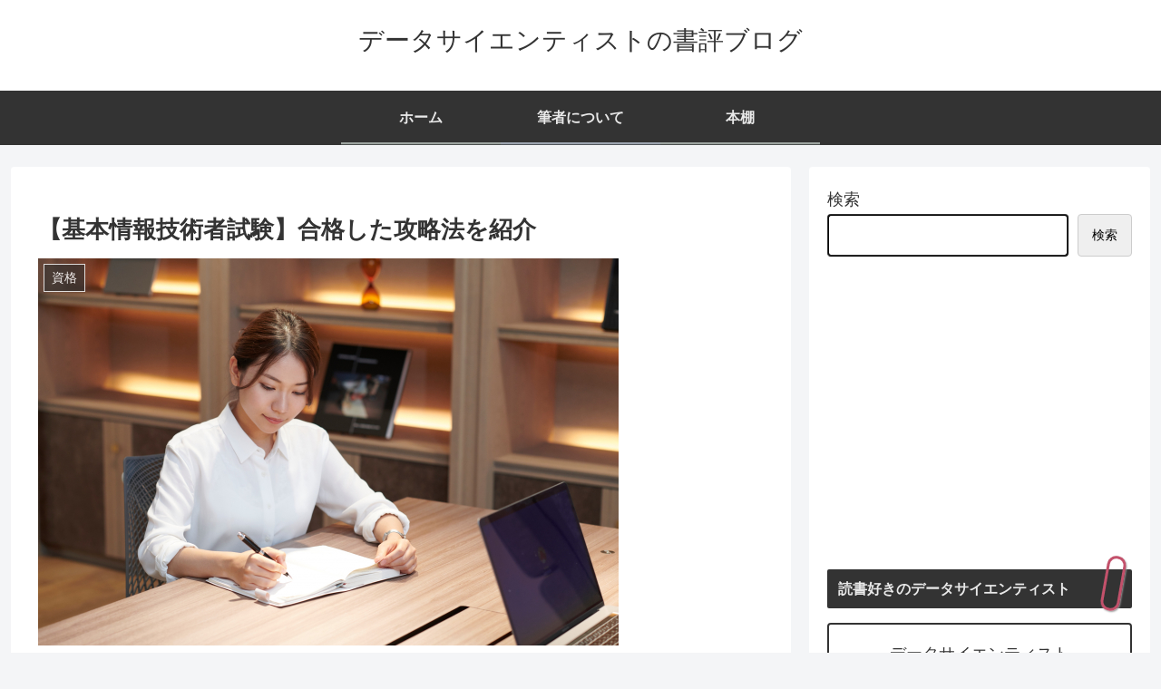

--- FILE ---
content_type: text/html; charset=utf-8
request_url: https://www.google.com/recaptcha/api2/aframe
body_size: 267
content:
<!DOCTYPE HTML><html><head><meta http-equiv="content-type" content="text/html; charset=UTF-8"></head><body><script nonce="maMeHXqriyZGm3YWRlzEwg">/** Anti-fraud and anti-abuse applications only. See google.com/recaptcha */ try{var clients={'sodar':'https://pagead2.googlesyndication.com/pagead/sodar?'};window.addEventListener("message",function(a){try{if(a.source===window.parent){var b=JSON.parse(a.data);var c=clients[b['id']];if(c){var d=document.createElement('img');d.src=c+b['params']+'&rc='+(localStorage.getItem("rc::a")?sessionStorage.getItem("rc::b"):"");window.document.body.appendChild(d);sessionStorage.setItem("rc::e",parseInt(sessionStorage.getItem("rc::e")||0)+1);localStorage.setItem("rc::h",'1769598313935');}}}catch(b){}});window.parent.postMessage("_grecaptcha_ready", "*");}catch(b){}</script></body></html>

--- FILE ---
content_type: text/css
request_url: https://zizou-book-lab.com/wp-content/themes/cocoon-master/skins/monochrome/style.css?ver=6.9&fver=20231113043356
body_size: 6439
content:
/*
  Skin Name: モノクロ
  Description: モノクロを基調としています。
  Skin URI: https://yurukei-career.com/cocoon-styling-mono/
  Author: yurukei20
  Author URI: https://yurukei-career.com
  Screenshot URI:https://im-cocoon.net/wp-content/uploads/monochrome.png
  Version: 0.0.1
  Priority: 9200001000
*/

/* □■-----------------------------------------------------
/ 『ヘッダーロゴ』
-----------------------------------------------------■□ */
@media screen and (max-width: 834px) {
	/*トップページモバイルボタンの真下にスペースを作る*/
	/* .container {
    margin-top: 50px;
  } */
}
.logo-image {
	padding: 0;
	margin-left: 20px;
	margin-top: 1em;
	margin-bottom: 1em;
	max-height: 100px;
}
/* .logo {
	text-align: left;
} */
.logo-header img {
	box-shadow: none !important;
}

/* □■-----------------------------------------------------
/ 『グローバルメニュー』
-----------------------------------------------------■□ */
.header-container {
	box-shadow: 0 6px 5px -3px rgba(0, 0, 0, 0.24),
		0 6px 10px -3px rgba(0, 0, 0, 0.18);
}

.navi{
	background-color: #333333;
}

#navi .navi-in a {
	width: 100%;
	height: 100%;
	color: #e9e9e9;
	position: relative;
	z-index: 2;
	-webkit-perspective: 350px;
	perspective: 350px;
	-webkit-transform-style: preserve-3d;
	transform-style: preserve-3d;
	background-color: #333333;
}

/*グローバルメニューの左寄せ*/
/* #navi .navi-in > ul {
	justify-content: flex-start;
	margin-left: 20px;
} */
/*グローバルメニューの高さ調整*/
/* #navi .navi-in > ul li {
	height: 80px;
	line-height: 80px;
} */
/*グローバルメニューの文字大きさ調整*/
/* #navi .navi-in > .menu-header .item-label {
	font-size: 18px;
} */
/* .navi-in > ul .sub-menu a {
	padding: 0;
} */
/*サブメニュー*/
/* .sub-menu {
	box-shadow: 0px 2px 5px 0 rgba(0,0,0,.26);
} */
/*サブメニューを仕切る点線*/
/* .sub-menu .caption-wrap {
	border-top: dotted #dddddd;
	background: #e9e9e9;
	padding: 0 0 0 2em;
	margin: 0;
}
.navi-in > ul .sub-menu a:hover {
	transform: none !important;
} */
div#header-container {
	/*ヘッダー下の影を非表示*/
	box-shadow: none;
}
div.item-label {
	font-weight: bold;
}

/*グローバルメニューの色変更*/
.navi-in > ul > li:nth-of-type(4n + 1) {
	border-bottom: ridge 3px #9da4a0;
}
.navi-in > ul > li:nth-of-type(4n + 2) {
	border-bottom: ridge 3px #9da5b0;
}
.navi-in > ul > li:nth-of-type(4n + 3) {
	border-bottom: ridge 3px #9da4a0;
}
.navi-in > ul > li:nth-of-type(4n + 4) {
	border-bottom: ridge 3px #9da5b0;
}

#navi .navi-in a::before,
#navi .navi-in a::after {
	position: absolute;
	z-index: -1;
	display: block;
	content: "";
}

#navi .navi-in a,
#navi .navi-in a::before,
#navi .navi-in a::after {
	transition: all 0.3s;
}

#navi .navi-in a::after {
	top: 0;
	left: 0;
	width: 100%;
	height: 100%;
	background-color: #9da5a0;
	-webkit-transform-origin: center top;
	transform-origin: center top;
	transform: rotateX(90deg);
	opacity: 0;
}

#navi .navi-in a:hover {
	color: white !important;
	background: none;
}

#navi .navi-in a:hover::after {
	transform: rotateX(0);
	opacity: 1;
}

/* □■-----------------------------------------------------
/ 『エントリーカード』
-----------------------------------------------------■□ */
.entry-card-wrap.a-wrap,
.related-entry-card-wrap.a-wrap,
.prev-post.a-wrap,
.next-post.a-wrap {
	position: relative;
	overflow: hidden;
	border-radius: 4px;
}

.entry-card-wrap.a-wrap:nth-of-type(3n + 1),
.related-entry-card-wrap.a-wrap:nth-of-type(3n + 1) {
	background-color: #fff;
	border: solid 2px #333333;
}
.entry-card-wrap.a-wrap:nth-of-type(3n + 2),
.related-entry-card-wrap.a-wrap:nth-of-type(3n + 2) {
	background-color: #fff;
	border: solid 2px #333333;
}
.entry-card-wrap.a-wrap:nth-of-type(3n + 3),
.related-entry-card-wrap.a-wrap:nth-of-type(3n + 3) {
	background-color: #fff;
	border: solid 2px #333333;
}

.entry-card-wrap.a-wrap:nth-of-type(3n + 1):hover,
.related-entry-card-wrap.a-wrap:nth-of-type(3n + 1):hover {
	background-color: #9da5a0;
}
.entry-card-wrap.a-wrap:nth-of-type(3n + 2):hover,
.related-entry-card-wrap.a-wrap:nth-of-type(3n + 2):hover {
	background-color: #9da5a0;
}
.entry-card-wrap.a-wrap:nth-of-type(3n + 3):hover,
.related-entry-card-wrap.a-wrap:nth-of-type(3n + 3):hover {
	background-color: #9da5a0;
}

.entry-card-wrap.a-wrap:before,
.related-entry-card-wrap.a-wrap:before {
	position: absolute;
	width: 320px;
	height: 320px;
	transform: rotate(-45deg);
	right: -280px;
	bottom: -280px;
	content: "Read More";
	font-size: 80%;
	color: white;
	text-align: center;
	transition: all 0.4s;
	z-index: 1;
}

.entry-card-wrap.a-wrap:nth-of-type(3n + 1):before,
.related-entry-card-wrap.a-wrap:nth-of-type(3n + 1):before {
	background: #333333;
}
.entry-card-wrap.a-wrap:nth-of-type(3n + 2):before,
.related-entry-card-wrap.a-wrap:nth-of-type(3n + 2):before {
	background: #333333;
}
.entry-card-wrap.a-wrap:nth-of-type(3n + 3):before,
.related-entry-card-wrap.a-wrap:nth-of-type(3n + 3):before {
	background: #333333;
}

.entry-card-wrap.a-wrap:hover::before,
.related-entry-card-wrap.a-wrap:hover:before {
	right: -220px;
	bottom: -220px;
}

/* □■-----------------------------------------------------
/ 『ブログカード』
-----------------------------------------------------■□ */
.blogcard {
	border: none;
}

.blogcard-wrap.a-wrap {
	border: none;
	position: relative;
	background-color: #fff;
	border: solid 2px #333333;
}

.blogcard-wrap.a-wrap:after {
	position: absolute;
	width: 100%;
	height: 100%;
	content: "Read More";
	right: 0px;
	bottom: 0px;
	text-align: center;
	display: flex;
	align-items: center;
	justify-content: center;
	font-size: 100%;
	opacity: 0;
	transition: all 0.4s;
	transform: scale(0.5);
}

.blogcard-wrap.a-wrap:hover:after {
	transform: scale(1);
	opacity: 1;
	z-index: 1;
	font-size: 80%;
	width: 28%;
	height: 25%;
	background: #333333;
	color: white;
	text-shadow: -2px 4px 0 rgba(0, 0, 0, 0.3);
}

.blogcard-wrap.a-wrap:hover {
	background-color: #9da5a0;
}

/* □■-----------------------------------------------------
/ 『投稿ナビ』
-----------------------------------------------------■□ */
.pager-post-navi a.next-post {
	margin-top: 7px;
}

.prev-post.a-wrap {
	background-color: #fff;
	border: solid 2px #333333;
}
.next-post.a-wrap {
	background-color: #fff;
	border: solid 2px #333333;
}

.prev-post.a-wrap:hover {
	background-color: #9da5a0;
}
.next-post.a-wrap:hover {
	background-color: #9da5a0;
}

/* □■-----------------------------------------------------
/ 『見出し（h2）』
-----------------------------------------------------■□ */
.article h2 {
	position: relative;
	padding: 0.8em 0.8em 0.8em 1.8em;
	background: #333333;
	color: #e9e9e9;
	/* margin-left: -50px; */
	margin-bottom: 30px;
	font-size: 22px;
	font-weight: bold;
}

/* .article h2 ::before {
	position: absolute;
	content: "";
	top: 100%;
	left: 0;
	border: none;
	border-bottom: solid 15px transparent;
	border-right: solid 20px #222222;
} */
@media screen and (max-width: 480px) {
	.article h2 {
		padding: 0.5em;
		/* margin-left: 0px; */
		background: #333333;
		box-shadow: 0 0 4px rgba(0, 0, 0, 0.23);
	}
	/* .article h2 ::before {
		display: none;
	} */
}

/* .article h2 {
	background-image: repeating-linear-gradient(
		90deg,
		#333333 0%,
		#333333 50%,
		#444444 50%,
		#444444 100%
	);
	background-color: #333333;
	color: #e9e9e9;
	border: 0;
	position: relative;
	padding: 0.8em 0.8em 0.8em 1.8em;
	border-radius: 4px;
	margin-bottom: 30px;
	font-size: 22px;
	font-weight: bold;
}

.article h2::before,
.article h2::after {
	position: absolute;
	content: "";
	border-radius: 100%;
}

.article h2::before {
	top: 0.3em;
	left: 0.3em;
	z-index: 2;
	width: 20px;
	height: 20px;
	background: #e9e9e9;
}

.article h2::after {
	top: 0.6em;
	left: 0.7em;
	width: 15px;
	height: 15px;
	background: #9da5a0;
} */

/* □■-----------------------------------------------------
/ 『見出し（h3）』
-----------------------------------------------------■□ */
.article h3 {
	padding: 0.5em 0.7em;
	border-top: solid 3px #333333;
	border-bottom: solid 3px #333333;
	border-left: none;
	border-right: none;
	font-weight: bold;
}

/* .article h3 {
	position: relative;
	padding: 0.75em 1.5em 0.75em 1.5em;
	border: 2px solid #333333;
	border-radius: 4px;
}

.article h3::before {
	position: absolute;
	top: 0.5em;
	left: 0.5em;
	content: "";
	width: 6px;
	height: -webkit-calc(100% - 1em);
	height: calc(100% - 1em);
	background-color: #9da5a0;
	border-radius: 4px;
}

.article h3::after {
	position: absolute;
	top: 0.5em;
	right: 0.5em;
	content: "";
	width: 6px;
	height: -webkit-calc(100% - 1em);
	height: calc(100% - 1em);
	background-color: #9da5a0;
	border-radius: 4px;
} */

/* □■-----------------------------------------------------
/ 『見出し（h4）』
-----------------------------------------------------■□ */
.article h4 {
	position: relative;
	padding: 0.4em 0.5em;
	color: #333333;
	background: #e9e9e9;
	border-left: solid 5px #333333;
	border-bottom: solid 3px #d7d7d7;
}

/* .article h4 {
	margin-top: 26px;
	background: 0 0;
	position: relative;
	padding: 11px 0 8px 28px;
	border: 0;
	border-bottom: 1px solid #333333;
}

.article h4::before {
	position: absolute;
	top: 2px;
	left: 5px;
	content: "";
	width: 8px;
	height: 17px;
	background-color: #333333;
	transform: skew(-15deg);
	-o-transform: skew(-15deg);
	-moz-transform: skew(-15deg);
	-webkit-transform: skew(15deg);
}

.article h4::after {
	position: absolute;
	top: 19px;
	left: 5px;
	content: "";
	width: 8px;
	height: 17px;
	background-color: #333333;
	transform: skew(-15deg);
	-o-transform: skew(-15deg);
	-moz-transform: skew(-15deg);
	-webkit-transform: skew(-15deg);
} */

/* □■-----------------------------------------------------
/ 『見出し（h5）』
-----------------------------------------------------■□ */
.article h5 {
	position: relative;
	padding: 9px 9px 9px 26px;
	border: none;
}

.article h5::after {
	position: absolute;
	content: "";
	border-radius: 100%;
}

.article h5::after {
	top: 0.6em;
	left: 0.1em;
	width: 15px;
	height: 15px;
	background-image: linear-gradient(
		135deg,
		#333333 0%,
		#333333 50%,
		#9da5a0 50%,
		#9da5a0 100%,
		transparent 0
	);
}

/* □■-----------------------------------------------------
/ 『見出し（h6）』
-----------------------------------------------------■□ */
.article h6 {
	border-bottom: 1px solid #333333;
}

/* □■-----------------------------------------------------
/ 『サイドバーの見出し（h3）』
-----------------------------------------------------■□ */
/*----------------------------------
/* サイドバーの見出し
 */
.sidebar h2,
.sidebar h3 {
	background: none;
	padding: 12px 35px 12px 15px;
	background-color: #333333;
	color: #e9e9e9;
	margin-top: 26px;
	position: relative;
}
.sidebar h2::before,
.sidebar h3::before {
	position: absolute;
	content: "";
	top: -15px;
	right: 10px;
	height: 55px;
	width: 15px;
	/*クリップの色*/
	border: 3px solid #c3516b;
	border-radius: 12px;
	box-shadow: 1px 1px 2px #999;
	transform: rotate(10deg);
	z-index: 1;
}
.sidebar h2::after,
.sidebar h3::after {
	/*見出し背景色*/
	background-color: #333333;
	border: solid 5px #333333;
	border-radius: 0px;
	top: 0px;
	width: 10px;
	right: 20px;
	z-index: 2;
	height: 0px;
	left: unset;
}

/*----------------------------------
/* サイドバー追尾目次
 */
.sidebar-scroll {
	top: 15px !important;
}
.sidebar h2,
.sidebar h3 {
	font-size: 0.9em;
	padding: 7px 12px;
}
.sidebar .widget_toc {
	box-shadow: 0 2px 10px rgba(0, 0, 0, 0.08);
}
.sidebar .toc-widget-box {
	margin-top: -0.9em;
}
.sidebar .toc {
	padding: 0;
	width: 100%;
}
.sidebar .toc-content {
	overflow-y: scroll;
	max-height: 390px;
	background: #e9e9e9;
	padding: 0.5em 1.5em;
}
.sidebar .toc li {
	line-height: 1.6;
	margin-bottom: 1em;
	font-size: 0.85rem;
	color: #333333;
}
.sidebar .toc-content > ol > li,
.sidebar .toc-content > ul > li {
	font-weight: 600;
	padding-left: 0.5em;
}
.sidebar .toc-content a {
	letter-spacing: 0.5px;
}
.sidebar .toc .toc-list ul,
.sidebar .toc .toc-list ol {
	margin: 1em 0;
	list-style-type: none;
	font-weight: 500;
}
@media screen and (max-width: 768px) {
	.sidebar-menu-button .widget_toc {
		display: none;
	}
}

/* □■-----------------------------------------------------
/ 『ウィジェット／カルーセル』
-----------------------------------------------------■□ */
.widget-entry-cards figure,
.carousel-entry-card figure {
	overflow: hidden;
}

.widget-entry-cards figure {
	position: relative;
}
.widget-entry-cards figure::after,
.carousel-entry-card figure::after {
	position: absolute;
	top: 0;
	left: 0;
	width: 100%;
	height: 100%;
	background: rgba(255, 255, 255, 0.4);
	content: "";
	-webkit-transition: -webkit-transform 0.5s;
	transition: transform 0.5s;
	-webkit-transform: scale3d(1.9, 1.4, 1) rotate3d(0, 0, 1, 45deg)
		translate3d(0, -120%, 0);
	transform: scale3d(1.9, 1.4, 1) rotate3d(0, 0, 1, 45deg)
		translate3d(0, -120%, 0);
}

.widget-entry-cards .a-wrap:hover figure::after,
.carousel .a-wrap:hover figure::after {
	-webkit-transform: scale3d(1.9, 1.4, 1) rotate3d(0, 0, 1, 45deg)
		translate3d(0, 120%, 0);
	transform: scale3d(1.9, 1.4, 1) rotate3d(0, 0, 1, 45deg)
		translate3d(0, 120%, 0);
}

.widget-entry-cards:not(.card-large-image) .a-wrap:hover,
.carousel .a-wrap:hover {
	background-color: #9da5a0;
}

.widget-entry-cards.card-large-image .a-wrap:hover {
	background: none;
}

.widget_recent_entries ul li a,
.widget_categories ul li a,
.widget_archive ul li a,
.widget_pages ul li a,
.widget_meta ul li a,
.widget_rss ul li a,
.widget_nav_menu ul li a {
	border-bottom: 1px dotted #333333;
	transition-duration: 0.2s;
}

.widget_recent_entries ul li a:hover,
.widget_categories ul li a:hover,
.widget_archive ul li a:hover,
.widget_pages ul li a:hover,
.widget_meta ul li a:hover,
.widget_rss ul li a:hover,
.widget_nav_menu ul li a:hover {
	background-color: #9da5a0;
}

.widget_recent_entries ul li a,
.widget_categories ul li a,
.widget_archive ul li a,
.widget_meta ul li a {
	padding: 5px 0;
}

/* □■-----------------------------------------------------
/ 『入力系』
-----------------------------------------------------■□ */
.search-edit,
input[type="text"],
input[type="password"],
input[type="date"],
input[type="datetime"],
input[type="email"],
input[type="number"],
input[type="search"],
input[type="tel"],
input[type="time"],
input[type="url"],
textarea,
select {
	border: ridge 2px #333333;
}

/* □■-----------------------------------------------------
/ 『ページネーション／マルチページ／送信ボタン系』
-----------------------------------------------------■□ */
.form-submit {
	text-align: center;
}

.pagination {
	margin: 10px 0 24px 0;
}

.pagination-next-link,
.comment-btn,
.container input[type="submit"] {
	border: 3px solid #333333;
	border-radius: 6px;
	border-image: linear-gradient(
		to right,
		#333333 0%,
		#333333 10%,
		rgba(0, 0, 0, 0) 10%,
		rgba(0, 0, 0, 0) 90%,
		#333333 90%,
		#333333 100%
	);
	border-image-slice: 1;
	background: none;
	width: 40%;
	margin: 24px auto;
	transition: all 0.4s;
	font-size: 18px;
}

.pagination-next-link,
.comment-btn {
	font-size: 18px;
}

.pagination-next-link:hover,
.comment-btn:hover,
.container input[type="submit"]:hover {
	background: none;
	background-color: #333333;
	color: white;
}

.pager-prev-next .page-numbers.page-prev-next {
	transition: all 0.4s;
	border: 2px solid #9da5a0;
}

.pager-prev-next .page-numbers.page-prev-next:hover {
	background: #9da5a0;
}

.pager-numbers .page-numbers.current,
.pagination .current {
	background: 0 0;
	border: 0;
	color: white;
	font-size: 110%;
	background-color: #333333;
	border-radius: 50%;
}

.page-numbers.dots {
	border-radius: 50%;
	border: 1px solid #333333;
}

a .page-numbers:not(.page-prev-next),
a.page-numbers {
	text-align: center;
	border-radius: 50%;
	position: relative;
	z-index: 1;
	background: rgba(255, 255, 255, 0.1);
	-webkit-transition: background 0.2s, color 0.2s;
	-moz-transition: background 0.2s, color 0.2s;
	transition: background 0.2s, color 0.2s;
}

a .page-numbers:not(.page-prev-next),
a.page-numbers:nth-of-type(3n + 1) {
	border: 1px solid #333333;
}

a.page-numbers:nth-of-type(3n + 2) {
	border: 1px solid #333333;
}

a.page-numbers:nth-of-type(3n + 3) {
	border: 1px solid #333333;
}

a .page-numbers:not(.page-prev-next):after,
a.page-numbers:after {
	position: absolute;
	width: 100%;
	height: 100%;
	border-radius: 50%;
	content: "";
	-webkit-box-sizing: content-box;
	-moz-box-sizing: content-box;
	box-sizing: content-box;
}

a .page-numbers:not(.page-prev-next):after,
a.page-numbers:after {
	top: -3px;
	left: -3px;
	padding: 3px;
	-webkit-transition: -webkit-transform 0.2s, opacity 0.2s;
	-webkit-transform: scale(0.8);
	-moz-transition: -moz-transform 0.2s, opacity 0.2s;
	-moz-transform: scale(0.8);
	-ms-transform: scale(0.8);
	transition: transform 0.2s, opacity 0.2s;
	transform: scale(0.8);
	opacity: 0;
}

a .page-numbers:not(.page-prev-next):after,
a.page-numbers:nth-of-type(3n + 1):after {
	box-shadow: 0 0 0 3px #333333;
}

a.page-numbers:nth-of-type(3n + 2):after {
	box-shadow: 0 0 0 3px #333333;
}

a.page-numbers:nth-of-type(3n + 3):after {
	box-shadow: 0 0 0 3px #333333;
}

a .page-numbers:not(.page-prev-next):hover,
a.page-numbers:nth-of-type(3n + 1):hover {
	background: #9da5a0;
}
a.page-numbers:nth-of-type(3n + 2):hover {
	background: #9da5a0;
}
a.page-numbers:nth-of-type(3n + 3):hover {
	background: #9da5a0;
}

a .page-numbers:not(.page-prev-next):hover:after,
a.page-numbers:hover:after {
	-webkit-transform: scale(1);
	-moz-transform: scale(1);
	-ms-transform: scale(1);
	transform: scale(1);
	opacity: 1;
}

/* □■-----------------------------------------------------
/ 『目次』
-----------------------------------------------------■□ */
.toc-title {
	color: #e9e9e9;
	border-radius: 2px;
	font-size: 120%;
	background-color: #333333;
}
.toc a {
	color: #333333;
}

.toc-content ul li a:hover,
.toc-content ol li a:hover {
	background-color: #9da5a0;
}

.toc a:hover {
	text-decoration: none;
}

.article .toc {
	margin: 15px auto;
	min-width: 60%;
	position: relative;
	border: none;
}

.toc-content {
	color: #333333;
	margin: 1px 0;
	padding: 0.2em 1.2em;
	border-radius: 4px;
	border: 2px solid #333333;
}

.toc ul.toc-list > li > a,
.toc ol.toc-list > li > a {
	font-weight: bold;
}

.toc ul,
.toc ol {
	margin: 0px 0px 0px 4px;
}

/* □■-----------------------------------------------------
/ 『アイコンボックス』
-----------------------------------------------------■□ */
.is-style-information-box,
.information-box,
.information {
	background: rgba(51, 51, 51, 0.1);
	border-color: #333333;
}

.is-style-information-box::before,
.information-box::before,
.information::before {
	color: #4fc3f7;
	border: #4fc3f7;
}

.is-style-question-box,
.question-box,
.question {
	background: rgba(51, 51, 51, 0.1);
	border-color: #333333;
}

.is-style-question-box::before,
.question-box::before,
.question::before {
	color: #ffca28;
	border: #ffca28;
}

.is-style-alert-box,
.alert-box,
.alert {
	background: rgba(51, 51, 51, 0.1);
	border-color: #333333;
}

.is-style-alert-box::before,
.alert-box::before,
.alert::before {
	color: #ff7043;
	border: #ff7043;
}

.is-style-memo-box,
.memo-box {
	background: rgba(51, 51, 51, 0.1);
	border-color: #333333;
}

.is-style-memo-box::before,
.memo-box::before {
	color: #333;
	border: #333;
}

.is-style-comment-box,
.comment-box {
	background: rgba(51, 51, 51, 0.1);
	border-color: #333333;
}

.is-style-comment-box::before,
.comment-box::before {
	color: #90a4ae;
	border: #90a4ae;
}

.is-style-profile-box,
.profile-box {
	background: rgba(51, 51, 51, 0.1);
	border-color: #333333;
}

.is-style-profile-box::before,
.profile-box::before {
	color: #7986cb;
	border: #7986cb;
}

.is-style-ok-box,
.ok-box {
	background: rgba(51, 51, 51, 0.1);
	border-color: #333333;
}

.is-style-ok-box::before,
.ok-box::before {
	color: #26c6da;
	border: #26c6da;
}

.is-style-ng-box,
.ng-box {
	background: rgba(51, 51, 51, 0.1);
	border-color: #333333;
}

.is-style-ng-box::before,
.ng-box::before {
	color: #ef5350;
	border: #ef5350;
}

.is-style-good-box,
.good-box {
	background: rgba(51, 51, 51, 0.1);
	border-color: #333333;
}

.is-style-good-box::before,
.good-box::before {
	color: #4db6ac;
	border: #4db6ac;
}

.is-style-bad-box,
.bad-box {
	background: rgba(51, 51, 51, 0.1);
	border-color: #333333;
}

.is-style-bad-box::before,
.bad-box::before {
	color: #ee6e73;
	border: #ee6e73;
}

/* □■-----------------------------------------------------
/ 『引用』
-----------------------------------------------------■□ */
blockquote {
	position: relative;
	padding: 35px 15px 10px 15px;
	box-sizing: border-box;
	font-style: italic;
	background: #e9e9e9;
	color: #555555;
	border-left: 4px solid #333333;
	box-shadow: 0 2px 4px rgba(0, 0, 0, 0.14);
}

blockquote:before {
	display: inline-block;
	position: absolute;
	top: 10px;
	left: 15px;
	content: "\f10d";
	font-family: FontAwesome;
	color: #333333;
	font-size: 28px;
	line-height: 1;
	font-weight: 900;
}

blockquote::after{
	display: none;
}

blockquote p {
	padding: 0;
	margin: 7px 0;
	line-height: 1.7;
}

blockquote cite {
	display: block;
	text-align: right;
	color: #333333;
	font-size: 0.9em;
}

/* blockquote {
	position: relative;
	padding: 7px 16px;
	box-sizing: border-box;
	font-style: italic;
	color: #464646;
	border: solid 3px #9da5a0;
	border-radius: 6px;
	background-color: rgba(8, 140, 192, 0.06);
	margin: 1.4em 0.5em;
}
blockquote:before {
	display: inline-block;
	position: absolute;
	top: -20px;
	left: -20px;
	width: 40px;
	height: 40px;
	line-height: 40px;
	border-radius: 50%;
	text-align: center;
	content: "\f10d";
	font-family: FontAwesome;
	background: #9da5a0;
	color: #333333;
	font-size: 22px;
	font-weight: 900;
}
blockquote:after {
	display: inline-block;
	position: absolute;
	bottom: -20px;
	right: -20px;
	width: 40px;
	height: 40px;
	line-height: 40px;
	border-radius: 50%;
	text-align: center;
	content: "\f10e";
	font-family: FontAwesome;
	background: #9da5a0;
	color: #333333;
	font-size: 22px;
	font-weight: 900;
}
blockquote p {
	padding: 0;
	margin: 10px 0;
	line-height: 1.7;
}

blockquote cite {
	display: block;
	text-align: right;
	color: #888888;
	font-size: 0.9em;
} */

/* □■-----------------------------------------------------
/ 『カレンダー』
-----------------------------------------------------■□ */
.wp-calendar-table th:nth-of-type(1) {
	background-color: #333;
}

.wp-calendar-table th:nth-of-type(2) {
	background-color: #333;
}

.wp-calendar-table th:nth-of-type(3) {
	background-color: #333;
}

.wp-calendar-table th:nth-of-type(4) {
	background-color: #333;
}

.wp-calendar-table th:nth-of-type(5) {
	background-color: #333;
}

.wp-calendar-table th:nth-of-type(6) {
	background-color: #333;
}

.wp-calendar-table th:nth-of-type(7) {
	background-color: #333;
}

/* □■-----------------------------------------------------
/ 『テーブル』
-----------------------------------------------------■□ */
table th,
table td,
.scrollable-table th,
.scrollable-table td {
	border: solid 1px #333333;
}

table th,
.scrollable-table th {
	background-color: #333333;
	color: #ffffff;
}

table tr:nth-of-type(2n + 1) {
	background-color: #efefef;
}

table tr:nth-of-type(2n) {
	background-color: #f0f0f0;
}

/* □■-----------------------------------------------------
/ 『モバイルメニュー』
-----------------------------------------------------■□ */
/* .mobile-header-menu-buttons.mobile-menu-buttons > li:nth-of-type(3n + 1),
.mobile-footer-menu-buttons.mobile-menu-buttons > li:nth-of-type(3n + 1) {
	background-color: #e9e9e9;
	color: #333333;
}
.mobile-header-menu-buttons.mobile-menu-buttons > li:nth-of-type(3n + 2),
.mobile-footer-menu-buttons.mobile-menu-buttons > li:nth-of-type(3n + 2) {
	background-color: #e9e9e9;
	color: #333333;
}
.mobile-header-menu-buttons.mobile-menu-buttons > li:nth-of-type(3n + 3),
.mobile-footer-menu-buttons.mobile-menu-buttons > li:nth-of-type(3n + 3) {
	background-color: #e9e9e9;
	color: #333333;
} */
.mobile-header-menu-buttons.mobile-menu-buttons > li:nth-of-type(3n + 1) {
	background-color: #333333;
	color: #e9e9e9;
}
.mobile-header-menu-buttons.mobile-menu-buttons > li:nth-of-type(3n + 2) {
	background-color: #e9e9e9;
	color: #333333;
}
.mobile-header-menu-buttons.mobile-menu-buttons > li:nth-of-type(3n + 3) {
	background-color: #333333;
	color: #e9e9e9;
}
.mobile-footer-menu-buttons.mobile-menu-buttons > li {
	background-color: #e9e9e9;
	color: #333333;
}

.menu-drawer a {
	background-color: #333333;
	color: #e9e9e9;
	border-bottom: 1px solid #222222;
	margin-bottom: 2px;
}

.fa-close {
	position: relative;
}

.fa-close:before {
	opacity: 0;
}

.fa-close:after {
	position: absolute;
	font-size: 60%;
	background-color: #333333;
	color: #e9e9e9;
	padding: 6px;
	content: "Close";
	border-radius: 4px;
	left: calc(-70%);
}

/* □■-----------------------------------------------------
/ 『モバイル用送信系ボタン』
-----------------------------------------------------■□ */
@media screen and (max-width: 480px) {
	.pagination-next-link,
	.comment-btn,
	.container input[type="submit"] {
		width: 80%;
	}
}

/* □■-----------------------------------------------------
/ 『TOPへ戻る』ボタン
-----------------------------------------------------■□ */
.go-to-top-button {
	background-color: #333333;
	color: #e9e9e9;
}

/* □■-----------------------------------------------------
/ 『フッター』
-----------------------------------------------------■□ */
.footer-bottom.fnm-text-width .menu-footer li a:hover {
	background: none;
	background-color: #9da5a0;
	color: #e9e9e9;
}

/* .footer {
	background-color: #7acbd1;
	background-image: linear-gradient(
			45deg,
			#c9e5d9 0%,
			#c9e5d9 57%,
			#88b2a0 58%,
			transparent 0
		),
		linear-gradient(-25deg, #50a8b0 0%, #50a8b0 37%, #32757b 38%, transparent 0);
	box-shadow: -6px -8px 6px -1px rgba(0, 0, 0, 0.24),
		-6px -6px 10px -3px rgba(0, 0, 0, 0.18);
} */

/* □■-----------------------------------------------------
/ 『プロフィール』
-----------------------------------------------------■□ */
.author-box {
	border: 2px solid #333333;
	color: #333333;
}

.author-thumb img {
	border: 3px solid #333333;
}

/* □■-----------------------------------------------------
/ 『プロフィールのSNSボタン』
-----------------------------------------------------■□ */
.author-box .sns-follow-buttons a.follow-button {
	border-radius: 50%;
	font-size: 22px;
	width: 30px;
	height: 30px;
	line-height: 1.5;
	margin-right: 6px;
	margin-top: 4px;
	position: relative;
	-webkit-transition: background 0.4s, color 0.4s;
	-moz-transition: background 0.4s, color 0.4s;
	transition: background 0.4s, color 0.4s;
}

.author-box .sns-follow-buttons a.follow-button:after {
	position: absolute;
	width: 100%;
	height: 100%;
	border-radius: 50%;
	content: "";
	-webkit-box-sizing: content-box;
	-moz-box-sizing: content-box;
	box-sizing: content-box;
	top: -3px;
	left: -3px;
	padding: 3px;
	-webkit-transition: -webkit-transform 0.4s, opacity 0.2s;
	-webkit-transform: scale(0.8);
	-moz-transition: -moz-transform 0.4s, opacity 0.2s;
	-moz-transform: scale(0.8);
	-ms-transform: scale(0.8);
	transition: transform 0.4s, opacity 0.2s;
	transform: scale(0.8);
	opacity: 0;
}

.author-box .sns-follow-buttons a.follow-button:hover {
	color: #e9e9e9 !important;
}

.author-box .sns-follow-buttons a.follow-button:hover:after {
	-webkit-transform: scale(1);
	-moz-transform: scale(1);
	-ms-transform: scale(1);
	transform: scale(1);
	opacity: 1;
}

/* ■ twitter ■ */
.author-box .x-corp-button {
	border: 1px solid var(--cocoon-twitter-color) !important;
	color: var(--cocoon-twitter-color) !important;
}
.author-box .x-corp-button:after {
	box-shadow: 0 0 0 2px var(--cocoon-twitter-color);
}
.author-box .x-corp-button:hover {
	background-color: var(--cocoon-twitter-color) !important;
}

/* ■ feedly ■ */
.author-box .feedly-button {
	border: 1px solid #2bb24c !important;
	color: #2bb24c !important;
}
.author-box .feedly-button:after {
	box-shadow: 0 0 0 2px #2bb24c;
}
.author-box .feedly-button:hover {
	background-color: #2bb24c !important;
}

/* ■ rss ■ */
.author-box .rss-button {
	border: 1px solid #f26522 !important;
	color: #f26522 !important;
}
.author-box .rss-button:after {
	box-shadow: 0 0 0 2px #f26522;
}
.author-box .rss-button:hover {
	background-color: #f26522 !important;
}

/* ■ facebook ■ */
.author-box .facebook-button {
	border: 1px solid #3b5998 !important;
	color: #3b5998 !important;
}
.author-box .facebook-button:after {
	box-shadow: 0 0 0 2px #3b5998;
}
.author-box .facebook-button:hover {
	background-color: #3b5998 !important;
}

/* ■ line ■ */
.author-box .line-button {
	border: 1px solid #00c300 !important;
	color: #00c300 !important;
}
.author-box .line-button:after {
	box-shadow: 0 0 0 2px #00c300;
}
.author-box .line-button:hover {
	background-color: #00c300 !important;
}

/* ■ instagram ■ */
.author-box .instagram-button {
	border: 1px solid #e1306c !important;
	color: #e1306c !important;
}
.author-box .instagram-button:after {
	box-shadow: 0 0 0 2px #e1306c;
}
.author-box .instagram-button:hover {
	background-color: #e1306c !important;
}

/* ■ youtube ■ */
.author-box .youtube-button {
	border: 1px solid #ef1515 !important;
	color: #ef1515 !important;
}
.author-box .youtube-button:after {
	box-shadow: 0 0 0 2px #ef1515;
}
.author-box .youtube-button:hover {
	background-color: #ef1515 !important;
}

/* ■ pinterest ■ */
.author-box .pinterest-button {
	border: 1px solid #bd081c !important;
	color: #bd081c !important;
}
.author-box .pinterest-button:after {
	box-shadow: 0 0 0 2px #bd081c;
}
.author-box .pinterest-button:hover {
	background-color: #bd081c !important;
}

/* ■ note ■ */
.author-box .note-button {
	border: 1px solid #41c9b4 !important;
	color: #41c9b4 !important;
}
.author-box .note-button:after {
	box-shadow: 0 0 0 2px #41c9b4;
}
.author-box .note-button:hover {
	background-color: #41c9b4 !important;
}

/* ■ hatebu ■ */
.author-box .hatebu-button {
	border: 1px solid #2c6ebd !important;
	color: #2c6ebd !important;
}
.author-box .hatebu-button:after {
	box-shadow: 0 0 0 2px #2c6ebd;
}
.author-box .hatebu-button:hover {
	background-color: #2c6ebd !important;
}

/* ■ website ■ */
.author-box .website-button {
	border: 1px solid #47555c !important;
	color: #47555c !important;
}
.author-box .website-button:after {
	box-shadow: 0 0 0 2px #47555c;
}
.author-box .website-button:hover {
	background-color: #47555c !important;
}

/* ■ google-plus ■ */
.author-box .google-plus-button {
	border: 1px solid #dd4b39 !important;
	color: #dd4b39 !important;
}
.author-box .google-plus-button:after {
	box-shadow: 0 0 0 2px #dd4b39;
}
.author-box .google-plus-button:hover {
	background-color: #dd4b39 !important;
}

/* ■ linkedin ■ */
.author-box .linkedin-button {
	border: 1px solid #0077b5 !important;
	color: #0077b5 !important;
}
.author-box .linkedin-button:after {
	box-shadow: 0 0 0 2px #0077b5;
}
.author-box .linkedin-button:hover {
	background-color: #0077b5 !important;
}

/* ■ flickr ■ */
.author-box .flickr-button {
	border: 1px solid #0063dc !important;
	color: #0063dc !important;
}
.author-box .flickr-button:after {
	box-shadow: 0 0 0 2px #0063dc;
}
.author-box .flickr-button:hover {
	background-color: #0063dc !important;
}

/* ■ amazon ■ */
.author-box .amazon-button {
	border: 1px solid #ff9900 !important;
	color: #ff9900 !important;
}
.author-box .amazon-button:after {
	box-shadow: 0 0 0 2px #ff9900;
}
.author-box .amazon-button:hover {
	background-color: #ff9900 !important;
}

/* ■ rakuten-room ■ */
.author-box .rakuten-room-button {
	border: 1px solid #c42e7f !important;
	color: #c42e7f !important;
}
.author-box .rakuten-room-button:after {
	box-shadow: 0 0 0 2px #c42e7f;
}
.author-box .rakuten-room-button:hover {
	background-color: #c42e7f !important;
}

/* ■ slack ■ */
.author-box .slack-button {
	border: 1px solid #e01563 !important;
	color: #e01563 !important;
}
.author-box .slack-button:after {
	box-shadow: 0 0 0 2px #e01563;
}
.author-box .slack-button:hover {
	background-color: #e01563 !important;
}

/* ■ github ■ */
.author-box .github-button {
	border: 1px solid #333 !important;
	color: #333 !important;
}
.author-box .github-button:after {
	box-shadow: 0 0 0 2px #333;
}
.author-box .github-button:hover {
	background-color: #333 !important;
}

/* ■ codepen ■ */
.author-box .codepen-button {
	border: 1px solid #333 !important;
	color: #333 !important;
}
.author-box .codepen-button:after {
	box-shadow: 0 0 0 2px #333;
}
.author-box .codepen-button:hover {
	background-color: #333 !important;
}

/* ■ soundcloud ■ */
.author-box .soundcloud-button {
	border: 1px solid #ff8800 !important;
	color: #ff8800 !important;
}
.author-box .soundcloud-button:after {
	box-shadow: 0 0 0 2px #ff8800;
}
.author-box .soundcloud-button:hover {
	background-color: #ff8800 !important;
}

/* ■ pocket ■ */
.author-box .pocket-button {
	border: 1px solid #ef4056 !important;
	color: #ef4056 !important;
}
.author-box .pocket-button:after {
	box-shadow: 0 0 0 2px #ef4056;
}
.author-box .pocket-button:hover {
	background-color: #ef4056 !important;
}

/* ■ Font Awesome5用 ■ */
.font-awesome-5 blockquote::before,
.font-awesome-5 blockquote::after {
	font-family: "Font Awesome 5 Free";
	font-weight: 900;
}

/* ■ カテゴリーリスト ■ */
.widget_recent_entries ul li a,
.widget_categories ul li a,
.widget_archive ul li a,
.widget_meta ul li a {
	padding-left: 7px;
	padding-right: 7px;
}
